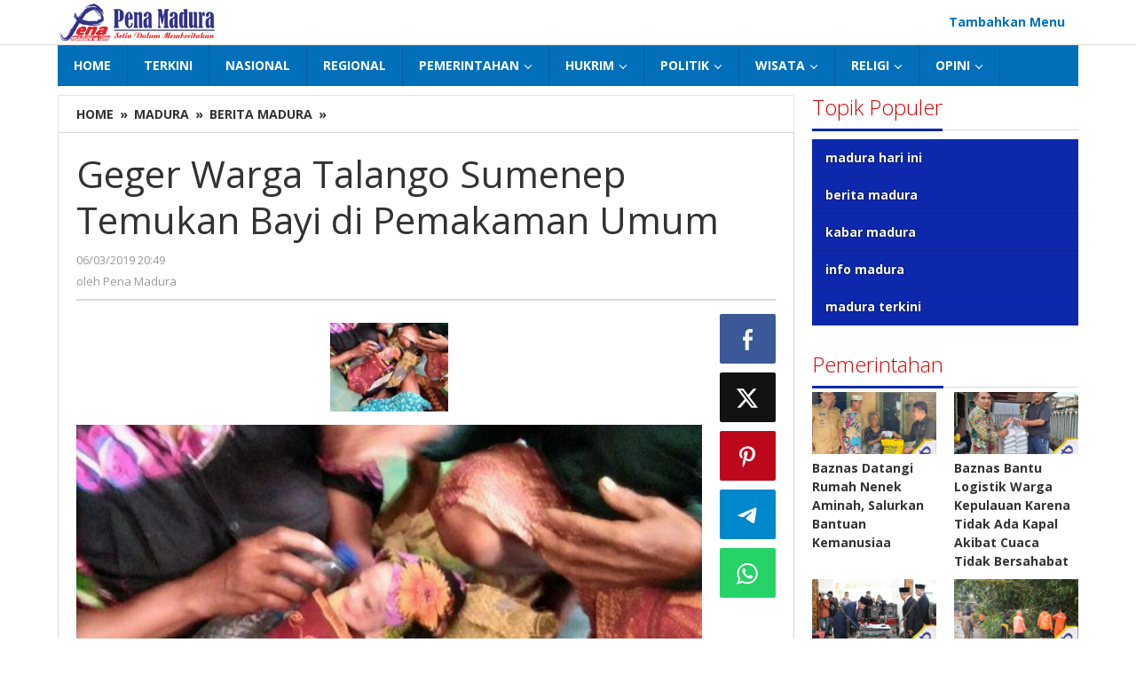

--- FILE ---
content_type: text/html; charset=UTF-8
request_url: https://penamadura.com/geger-warga-talango-sumenep-temukan-bayi-di-pemakaman-umum/
body_size: 16761
content:
<!DOCTYPE html>
<html lang="id">
<head itemscope="itemscope" itemtype="https://schema.org/WebSite">
<meta charset="UTF-8">
<meta name="viewport" content="width=device-width, initial-scale=1">
<meta name="theme-color" content="#ffffff" />
	<link rel="profile" href="http://gmpg.org/xfn/11">

<meta name='robots' content='index, follow, max-image-preview:large, max-snippet:-1, max-video-preview:-1' />

	<!-- This site is optimized with the Yoast SEO plugin v26.7 - https://yoast.com/wordpress/plugins/seo/ -->
	<title>Geger Warga Talango Sumenep Temukan Bayi di Pemakaman Umum | Pena Madura</title>
	<link rel="canonical" href="https://penamadura.com/geger-warga-talango-sumenep-temukan-bayi-di-pemakaman-umum/" />
	<meta property="og:locale" content="id_ID" />
	<meta property="og:type" content="article" />
	<meta property="og:title" content="Geger Warga Talango Sumenep Temukan Bayi di Pemakaman Umum | Pena Madura" />
	<meta property="og:description" content="Penamadura.com, Sumenep 06 Maret 2019 &#8211; Penemuan Seorang Bayi Gegerkan Warga Kecamatan Talango Pulau Poteran Kabupaten Sumenep. Bayi tak berdosa tersebut ditemukan di areal pemakaman umum. Bayi tersebut pertamakali ditemukan" />
	<meta property="og:url" content="https://penamadura.com/geger-warga-talango-sumenep-temukan-bayi-di-pemakaman-umum/" />
	<meta property="og:site_name" content="Pena Madura" />
	<meta property="article:published_time" content="2019-03-06T13:49:34+00:00" />
	<meta property="article:modified_time" content="2019-03-06T23:21:36+00:00" />
	<meta property="og:image" content="https://penamadura.com/wp-content/uploads/2019/03/PicsArt_03-06-08.55.03.jpg" />
	<meta property="og:image:width" content="1080" />
	<meta property="og:image:height" content="720" />
	<meta property="og:image:type" content="image/jpeg" />
	<meta name="author" content="Pena Madura" />
	<meta name="twitter:card" content="summary_large_image" />
	<meta name="twitter:label1" content="Ditulis oleh" />
	<meta name="twitter:data1" content="Pena Madura" />
	<meta name="twitter:label2" content="Estimasi waktu membaca" />
	<meta name="twitter:data2" content="1 menit" />
	<script type="application/ld+json" class="yoast-schema-graph">{"@context":"https://schema.org","@graph":[{"@type":"Article","@id":"https://penamadura.com/geger-warga-talango-sumenep-temukan-bayi-di-pemakaman-umum/#article","isPartOf":{"@id":"https://penamadura.com/geger-warga-talango-sumenep-temukan-bayi-di-pemakaman-umum/"},"author":{"name":"Pena Madura","@id":"https://penamadura.com/#/schema/person/bda3d3f2c2526313b6c3d274b9481e30"},"headline":"Geger Warga Talango Sumenep Temukan Bayi di Pemakaman Umum","datePublished":"2019-03-06T13:49:34+00:00","dateModified":"2019-03-06T23:21:36+00:00","mainEntityOfPage":{"@id":"https://penamadura.com/geger-warga-talango-sumenep-temukan-bayi-di-pemakaman-umum/"},"wordCount":137,"commentCount":0,"image":{"@id":"https://penamadura.com/geger-warga-talango-sumenep-temukan-bayi-di-pemakaman-umum/#primaryimage"},"thumbnailUrl":"https://penamadura.com/wp-content/uploads/2019/03/PicsArt_03-06-08.55.03.jpg","keywords":["Bayi dibuang","bayi malang","penemuan bayi","polisi bayi dibuang","tega buang bayi"],"articleSection":["Berita","BERITA MADURA","BERITA SUMENEP","HALO TNI/POLRI","HUKRIM","HUKUM","KRIMINAL","MADURA","MADURA HARI INI","NEWS MADURA","NEWS SUMENEP","Pena Madura","PERISTIWA","POLRI","SUMENEP","SUMENEP HARI INI","TERKINI","TNI"],"inLanguage":"id","potentialAction":[{"@type":"CommentAction","name":"Comment","target":["https://penamadura.com/geger-warga-talango-sumenep-temukan-bayi-di-pemakaman-umum/#respond"]}]},{"@type":"WebPage","@id":"https://penamadura.com/geger-warga-talango-sumenep-temukan-bayi-di-pemakaman-umum/","url":"https://penamadura.com/geger-warga-talango-sumenep-temukan-bayi-di-pemakaman-umum/","name":"Geger Warga Talango Sumenep Temukan Bayi di Pemakaman Umum | Pena Madura","isPartOf":{"@id":"https://penamadura.com/#website"},"primaryImageOfPage":{"@id":"https://penamadura.com/geger-warga-talango-sumenep-temukan-bayi-di-pemakaman-umum/#primaryimage"},"image":{"@id":"https://penamadura.com/geger-warga-talango-sumenep-temukan-bayi-di-pemakaman-umum/#primaryimage"},"thumbnailUrl":"https://penamadura.com/wp-content/uploads/2019/03/PicsArt_03-06-08.55.03.jpg","datePublished":"2019-03-06T13:49:34+00:00","dateModified":"2019-03-06T23:21:36+00:00","author":{"@id":"https://penamadura.com/#/schema/person/bda3d3f2c2526313b6c3d274b9481e30"},"breadcrumb":{"@id":"https://penamadura.com/geger-warga-talango-sumenep-temukan-bayi-di-pemakaman-umum/#breadcrumb"},"inLanguage":"id","potentialAction":[{"@type":"ReadAction","target":["https://penamadura.com/geger-warga-talango-sumenep-temukan-bayi-di-pemakaman-umum/"]}]},{"@type":"ImageObject","inLanguage":"id","@id":"https://penamadura.com/geger-warga-talango-sumenep-temukan-bayi-di-pemakaman-umum/#primaryimage","url":"https://penamadura.com/wp-content/uploads/2019/03/PicsArt_03-06-08.55.03.jpg","contentUrl":"https://penamadura.com/wp-content/uploads/2019/03/PicsArt_03-06-08.55.03.jpg","width":1080,"height":720},{"@type":"BreadcrumbList","@id":"https://penamadura.com/geger-warga-talango-sumenep-temukan-bayi-di-pemakaman-umum/#breadcrumb","itemListElement":[{"@type":"ListItem","position":1,"name":"Home","item":"https://penamadura.com/"},{"@type":"ListItem","position":2,"name":"Geger Warga Talango Sumenep Temukan Bayi di Pemakaman Umum"}]},{"@type":"WebSite","@id":"https://penamadura.com/#website","url":"https://penamadura.com/","name":"Pena Madura","description":"Menyajikan berita terkini di Madura","potentialAction":[{"@type":"SearchAction","target":{"@type":"EntryPoint","urlTemplate":"https://penamadura.com/?s={search_term_string}"},"query-input":{"@type":"PropertyValueSpecification","valueRequired":true,"valueName":"search_term_string"}}],"inLanguage":"id"},{"@type":"Person","@id":"https://penamadura.com/#/schema/person/bda3d3f2c2526313b6c3d274b9481e30","name":"Pena Madura","image":{"@type":"ImageObject","inLanguage":"id","@id":"https://penamadura.com/#/schema/person/image/","url":"https://secure.gravatar.com/avatar/96c7dd10c26d2acfece9f031d8b018a79960f9d62bae3e2d303eeb4db37fcb33?s=96&d=mm&r=g","contentUrl":"https://secure.gravatar.com/avatar/96c7dd10c26d2acfece9f031d8b018a79960f9d62bae3e2d303eeb4db37fcb33?s=96&d=mm&r=g","caption":"Pena Madura"},"url":"https://penamadura.com/author/pena-madura/"}]}</script>
	<!-- / Yoast SEO plugin. -->


<link rel='dns-prefetch' href='//fonts.googleapis.com' />
<link rel="alternate" type="application/rss+xml" title="Pena Madura &raquo; Feed" href="https://penamadura.com/feed/" />
<link rel="alternate" type="application/rss+xml" title="Pena Madura &raquo; Umpan Komentar" href="https://penamadura.com/comments/feed/" />
<link rel="alternate" type="application/rss+xml" title="Pena Madura &raquo; Geger Warga Talango Sumenep Temukan Bayi di Pemakaman Umum Umpan Komentar" href="https://penamadura.com/geger-warga-talango-sumenep-temukan-bayi-di-pemakaman-umum/feed/" />
<link rel="alternate" title="oEmbed (JSON)" type="application/json+oembed" href="https://penamadura.com/wp-json/oembed/1.0/embed?url=https%3A%2F%2Fpenamadura.com%2Fgeger-warga-talango-sumenep-temukan-bayi-di-pemakaman-umum%2F" />
<link rel="alternate" title="oEmbed (XML)" type="text/xml+oembed" href="https://penamadura.com/wp-json/oembed/1.0/embed?url=https%3A%2F%2Fpenamadura.com%2Fgeger-warga-talango-sumenep-temukan-bayi-di-pemakaman-umum%2F&#038;format=xml" />
<style id='wp-img-auto-sizes-contain-inline-css' type='text/css'>
img:is([sizes=auto i],[sizes^="auto," i]){contain-intrinsic-size:3000px 1500px}
/*# sourceURL=wp-img-auto-sizes-contain-inline-css */
</style>
<style id='wp-emoji-styles-inline-css' type='text/css'>

	img.wp-smiley, img.emoji {
		display: inline !important;
		border: none !important;
		box-shadow: none !important;
		height: 1em !important;
		width: 1em !important;
		margin: 0 0.07em !important;
		vertical-align: -0.1em !important;
		background: none !important;
		padding: 0 !important;
	}
/*# sourceURL=wp-emoji-styles-inline-css */
</style>
<link rel='stylesheet' id='majalahpro-core-css' href='https://penamadura.com/wp-content/plugins/majalahpro-core/css/majalahpro-core.css?ver=1.2.9' type='text/css' media='all' />
<link rel='stylesheet' id='majalahpro-fonts-css' href='https://fonts.googleapis.com/css?family=Open+Sans%3Aregular%2Citalic%2C700%2C300%26subset%3Dlatin%2C&#038;ver=1.3.1' type='text/css' media='all' />
<link rel='stylesheet' id='majalahpro-style-css' href='https://penamadura.com/wp-content/themes/majalahpro/style.css?ver=1.3.1' type='text/css' media='all' />
<style id='majalahpro-style-inline-css' type='text/css'>
body{color:#323233;font-family:"Open Sans",arial,sans-serif;}kbd,a.button,button,.button,button.button,input[type="button"],input[type="reset"],input[type="submit"],#infinite-handle span,ol.comment-list li div.reply .comment-reply-link,#cancel-comment-reply-link,.tagcloud a,.tagcloud ul,ul.page-numbers li span.page-numbers,.prevnextpost-links a .prevnextpost,.page-links .page-link-number,.sidr,#navigationamp,.firstpage-title,.gmr-ajax-tab > li > a.js-tabs__title-active,.gmr-ajax-tab > li > a.js-tabs__title-active:focus,.gmr-ajax-tab > li > a.js-tabs__title-active:hover,#secondary-slider .splide__slide.is-active{background-color:#0c29ad;}#primary-menu .sub-menu-search,#primary-menu .sub-menu,#primary-menu .children,.gmr-ajax-loader{border-bottom-color:#0c29ad;}blockquote,a.button,button,.button,button.button,input[type="button"],input[type="reset"],input[type="submit"],.gmr-theme div.sharedaddy h3.sd-title:before,.bypostauthor > .comment-body,ol.comment-list li .comment-meta:after,.widget-title span{border-color:#0c29ad;}.gmr-meta-topic a,h3.widget-title,h3.related-title,.gmr-owl-carousel .gmr-slide-topic a,.gmr-module-slide-topic a{color:#dd0000;}#secondary-slider{border-top-color:#dd0000;}.gmr-owl-carousel .gmr-slide-topic a,.gmr-firstbox-content{border-color:#dd0000;}a{color:#333333;}.gmr-secondmenu #primary-menu > li.page_item_has_children > a:after,.gmr-secondmenu #primary-menu > li.menu-item-has-children > a:after,.gmr-secondmenu #primary-menu .sub-menu-search > li.page_item_has_children > a:after,.gmr-secondmenu #primary-menu .sub-menu-search > li.menu-item-has-children > a:after,.gmr-secondmenu #primary-menu .sub-menu > li.page_item_has_children > a:after,.gmr-secondmenu #primary-menu .sub-menu > li.menu-item-has-children > a:after,.gmr-secondmenu #primary-menu .children > li.page_item_has_children > a:after,.gmr-secondmenu #primary-menu .children > li.menu-item-has-children > a:after{border-color:#333333;}a:hover,a:focus,a:active{color:#0b22ba;}.gmr-topnavmenu #primary-menu > li.page_item_has_children:hover > a:after,.gmr-topnavmenu #primary-menu > li.menu-item-has-children:hover > a:after{border-color:#0b22ba;}.site-title a{color:#0b63a1;}.site-description{color:#999999;}.gmr-logo{margin-top:2px;}.gmr-menuwrap,.gmr-sticky .top-header.sticky-menu,.gmr-mainmenu #primary-menu .sub-menu,.gmr-mainmenu #primary-menu .children{background-color:#016fba;}#gmr-responsive-menu,.gmr-mainmenu #primary-menu > li > a{color:#ffffff;}.gmr-mainmenu #primary-menu > li.menu-border > a span,.gmr-mainmenu #primary-menu > li.page_item_has_children > a:after,.gmr-mainmenu #primary-menu > li.menu-item-has-children > a:after,.gmr-mainmenu #primary-menu .sub-menu-search > li.page_item_has_children > a:after,.gmr-mainmenu #primary-menu .sub-menu-search > li.menu-item-has-children > a:after,.gmr-mainmenu #primary-menu .sub-menu > li.page_item_has_children > a:after,.gmr-mainmenu #primary-menu .sub-menu > li.menu-item-has-children > a:after,.gmr-mainmenu #primary-menu .children > li.page_item_has_children > a:after,.gmr-mainmenu #primary-menu .children > li.menu-item-has-children > a:after{border-color:#ffffff;}#gmr-responsive-menu:hover,.gmr-mainmenu #primary-menu > li:hover > a,.gmr-mainmenu #primary-menu .current-menu-item > a,.gmr-mainmenu #primary-menu .current-menu-ancestor > a,.gmr-mainmenu #primary-menu .current_page_item > a,.gmr-mainmenu #primary-menu .current_page_ancestor > a,.gmr-mainmenu .search-trigger .gmr-icon:hover{color:#ffffff;}.gmr-mainmenu #primary-menu > li.menu-border:hover > a span,.gmr-mainmenu #primary-menu > li.menu-border.current-menu-item > a span,.gmr-mainmenu #primary-menu > li.menu-border.current-menu-ancestor > a span,.gmr-mainmenu #primary-menu > li.menu-border.current_page_item > a span,.gmr-mainmenu #primary-menu > li.menu-border.current_page_ancestor > a span,.gmr-mainmenu #primary-menu > li.page_item_has_children:hover > a:after,.gmr-mainmenu #primary-menu > li.menu-item-has-children:hover > a:after{border-color:#ffffff;}.gmr-mainmenu #primary-menu > li:hover > a,.gmr-mainmenu #primary-menu .current-menu-item > a,.gmr-mainmenu #primary-menu .current-menu-ancestor > a,.gmr-mainmenu #primary-menu .current_page_item > a,.gmr-mainmenu #primary-menu .current_page_ancestor > a{background-color:#0b63a1;}.gmr-topnavwrap{background-color:#ffffff;}#gmr-topnavresponsive-menu svg,.gmr-topnavmenu #primary-menu > li > a,.gmr-social-icon ul > li > a,.search-trigger .gmr-icon{color:#016fba;}.gmr-topnavmenu #primary-menu > li.menu-border > a span,.gmr-topnavmenu #primary-menu > li.page_item_has_children > a:after,.gmr-topnavmenu #primary-menu > li.menu-item-has-children > a:after,.gmr-topnavmenu #primary-menu .sub-menu-search > li.page_item_has_children > a:after,.gmr-topnavmenu #primary-menu .sub-menu-search > li.menu-item-has-children > a:after,.gmr-topnavmenu #primary-menu .sub-menu > li.page_item_has_children > a:after,.gmr-topnavmenu #primary-menu .sub-menu > li.menu-item-has-children > a:after,.gmr-topnavmenu #primary-menu .children > li.page_item_has_children > a:after,.gmr-topnavmenu #primary-menu .children > li.menu-item-has-children > a:after{border-color:#016fba;}#gmr-topnavresponsive-menu:hover,.gmr-topnavmenu #primary-menu > li:hover > a,.gmr-topnavmenu #primary-menu .current-menu-item > a,.gmr-topnavmenu #primary-menu .current-menu-ancestor > a,.gmr-topnavmenu #primary-menu .current_page_item > a,.gmr-topnavmenu #primary-menu .current_page_ancestor > a,.gmr-social-icon ul > li > a:hover{color:#0b63a1;}.gmr-topnavmenu #primary-menu > li.menu-border:hover > a span,.gmr-topnavmenu #primary-menu > li.menu-border.current-menu-item > a span,.gmr-topnavmenu #primary-menu > li.menu-border.current-menu-ancestor > a span,.gmr-topnavmenu #primary-menu > li.menu-border.current_page_item > a span,.gmr-topnavmenu #primary-menu > li.menu-border.current_page_ancestor > a span,.gmr-topnavmenu #primary-menu > li.page_item_has_children:hover > a:after,.gmr-topnavmenu #primary-menu > li.menu-item-has-children:hover > a:after{border-color:#0b63a1;}.page-title,.breadcrumbs,.gmr-authorbox,.module-slide-tabs,.related-title{background-color:#ffffff;}.site-main,.gmr-infinite-selector.gmr-related-infinite #gmr-main-load .item-infinite .item-box,.majalahpro-core-related-post .gmr-newinfinite{background-color:#ffffff;}h1,h2,h3,h4,h5,h6,.h1,.h2,.h3,.h4,.h5,.h6,.site-title,#gmr-responsive-menu,.gmr-mainmenu #primary-menu > li > a{font-family:"Open Sans",arial,sans-serif;}body,.gmr-gallery-related ul li,.gmr-module-posts ul li{font-weight:600;font-size:14px;}.entry-content-single{font-size:17px;}h1{font-size:30px;}h2{font-size:26px;}h3{font-size:24px;}h4{font-size:22px;}h5{font-size:20px;}h6{font-size:18px;}.widget-footer{background-color:#1a29b2;}.site-footer{color:#474747;}.site-footer a{color:#999;}.site-footer a:hover{color:#999;}
/*# sourceURL=majalahpro-style-inline-css */
</style>
<link rel="https://api.w.org/" href="https://penamadura.com/wp-json/" /><link rel="alternate" title="JSON" type="application/json" href="https://penamadura.com/wp-json/wp/v2/posts/3367" /><link rel="EditURI" type="application/rsd+xml" title="RSD" href="https://penamadura.com/xmlrpc.php?rsd" />
<meta name="generator" content="WordPress 6.9" />
<link rel='shortlink' href='https://penamadura.com/?p=3367' />
<link rel="pingback" href="https://penamadura.com/xmlrpc.php"><style type="text/css" id="custom-background-css">
body.custom-background { background-color: #ffffff; }
</style>
			<style type="text/css" id="wp-custom-css">
			.item-article .cat-links {display:none !important;}		</style>
		<style id='global-styles-inline-css' type='text/css'>
:root{--wp--preset--aspect-ratio--square: 1;--wp--preset--aspect-ratio--4-3: 4/3;--wp--preset--aspect-ratio--3-4: 3/4;--wp--preset--aspect-ratio--3-2: 3/2;--wp--preset--aspect-ratio--2-3: 2/3;--wp--preset--aspect-ratio--16-9: 16/9;--wp--preset--aspect-ratio--9-16: 9/16;--wp--preset--color--black: #000000;--wp--preset--color--cyan-bluish-gray: #abb8c3;--wp--preset--color--white: #ffffff;--wp--preset--color--pale-pink: #f78da7;--wp--preset--color--vivid-red: #cf2e2e;--wp--preset--color--luminous-vivid-orange: #ff6900;--wp--preset--color--luminous-vivid-amber: #fcb900;--wp--preset--color--light-green-cyan: #7bdcb5;--wp--preset--color--vivid-green-cyan: #00d084;--wp--preset--color--pale-cyan-blue: #8ed1fc;--wp--preset--color--vivid-cyan-blue: #0693e3;--wp--preset--color--vivid-purple: #9b51e0;--wp--preset--gradient--vivid-cyan-blue-to-vivid-purple: linear-gradient(135deg,rgb(6,147,227) 0%,rgb(155,81,224) 100%);--wp--preset--gradient--light-green-cyan-to-vivid-green-cyan: linear-gradient(135deg,rgb(122,220,180) 0%,rgb(0,208,130) 100%);--wp--preset--gradient--luminous-vivid-amber-to-luminous-vivid-orange: linear-gradient(135deg,rgb(252,185,0) 0%,rgb(255,105,0) 100%);--wp--preset--gradient--luminous-vivid-orange-to-vivid-red: linear-gradient(135deg,rgb(255,105,0) 0%,rgb(207,46,46) 100%);--wp--preset--gradient--very-light-gray-to-cyan-bluish-gray: linear-gradient(135deg,rgb(238,238,238) 0%,rgb(169,184,195) 100%);--wp--preset--gradient--cool-to-warm-spectrum: linear-gradient(135deg,rgb(74,234,220) 0%,rgb(151,120,209) 20%,rgb(207,42,186) 40%,rgb(238,44,130) 60%,rgb(251,105,98) 80%,rgb(254,248,76) 100%);--wp--preset--gradient--blush-light-purple: linear-gradient(135deg,rgb(255,206,236) 0%,rgb(152,150,240) 100%);--wp--preset--gradient--blush-bordeaux: linear-gradient(135deg,rgb(254,205,165) 0%,rgb(254,45,45) 50%,rgb(107,0,62) 100%);--wp--preset--gradient--luminous-dusk: linear-gradient(135deg,rgb(255,203,112) 0%,rgb(199,81,192) 50%,rgb(65,88,208) 100%);--wp--preset--gradient--pale-ocean: linear-gradient(135deg,rgb(255,245,203) 0%,rgb(182,227,212) 50%,rgb(51,167,181) 100%);--wp--preset--gradient--electric-grass: linear-gradient(135deg,rgb(202,248,128) 0%,rgb(113,206,126) 100%);--wp--preset--gradient--midnight: linear-gradient(135deg,rgb(2,3,129) 0%,rgb(40,116,252) 100%);--wp--preset--font-size--small: 13px;--wp--preset--font-size--medium: 20px;--wp--preset--font-size--large: 36px;--wp--preset--font-size--x-large: 42px;--wp--preset--spacing--20: 0.44rem;--wp--preset--spacing--30: 0.67rem;--wp--preset--spacing--40: 1rem;--wp--preset--spacing--50: 1.5rem;--wp--preset--spacing--60: 2.25rem;--wp--preset--spacing--70: 3.38rem;--wp--preset--spacing--80: 5.06rem;--wp--preset--shadow--natural: 6px 6px 9px rgba(0, 0, 0, 0.2);--wp--preset--shadow--deep: 12px 12px 50px rgba(0, 0, 0, 0.4);--wp--preset--shadow--sharp: 6px 6px 0px rgba(0, 0, 0, 0.2);--wp--preset--shadow--outlined: 6px 6px 0px -3px rgb(255, 255, 255), 6px 6px rgb(0, 0, 0);--wp--preset--shadow--crisp: 6px 6px 0px rgb(0, 0, 0);}:where(.is-layout-flex){gap: 0.5em;}:where(.is-layout-grid){gap: 0.5em;}body .is-layout-flex{display: flex;}.is-layout-flex{flex-wrap: wrap;align-items: center;}.is-layout-flex > :is(*, div){margin: 0;}body .is-layout-grid{display: grid;}.is-layout-grid > :is(*, div){margin: 0;}:where(.wp-block-columns.is-layout-flex){gap: 2em;}:where(.wp-block-columns.is-layout-grid){gap: 2em;}:where(.wp-block-post-template.is-layout-flex){gap: 1.25em;}:where(.wp-block-post-template.is-layout-grid){gap: 1.25em;}.has-black-color{color: var(--wp--preset--color--black) !important;}.has-cyan-bluish-gray-color{color: var(--wp--preset--color--cyan-bluish-gray) !important;}.has-white-color{color: var(--wp--preset--color--white) !important;}.has-pale-pink-color{color: var(--wp--preset--color--pale-pink) !important;}.has-vivid-red-color{color: var(--wp--preset--color--vivid-red) !important;}.has-luminous-vivid-orange-color{color: var(--wp--preset--color--luminous-vivid-orange) !important;}.has-luminous-vivid-amber-color{color: var(--wp--preset--color--luminous-vivid-amber) !important;}.has-light-green-cyan-color{color: var(--wp--preset--color--light-green-cyan) !important;}.has-vivid-green-cyan-color{color: var(--wp--preset--color--vivid-green-cyan) !important;}.has-pale-cyan-blue-color{color: var(--wp--preset--color--pale-cyan-blue) !important;}.has-vivid-cyan-blue-color{color: var(--wp--preset--color--vivid-cyan-blue) !important;}.has-vivid-purple-color{color: var(--wp--preset--color--vivid-purple) !important;}.has-black-background-color{background-color: var(--wp--preset--color--black) !important;}.has-cyan-bluish-gray-background-color{background-color: var(--wp--preset--color--cyan-bluish-gray) !important;}.has-white-background-color{background-color: var(--wp--preset--color--white) !important;}.has-pale-pink-background-color{background-color: var(--wp--preset--color--pale-pink) !important;}.has-vivid-red-background-color{background-color: var(--wp--preset--color--vivid-red) !important;}.has-luminous-vivid-orange-background-color{background-color: var(--wp--preset--color--luminous-vivid-orange) !important;}.has-luminous-vivid-amber-background-color{background-color: var(--wp--preset--color--luminous-vivid-amber) !important;}.has-light-green-cyan-background-color{background-color: var(--wp--preset--color--light-green-cyan) !important;}.has-vivid-green-cyan-background-color{background-color: var(--wp--preset--color--vivid-green-cyan) !important;}.has-pale-cyan-blue-background-color{background-color: var(--wp--preset--color--pale-cyan-blue) !important;}.has-vivid-cyan-blue-background-color{background-color: var(--wp--preset--color--vivid-cyan-blue) !important;}.has-vivid-purple-background-color{background-color: var(--wp--preset--color--vivid-purple) !important;}.has-black-border-color{border-color: var(--wp--preset--color--black) !important;}.has-cyan-bluish-gray-border-color{border-color: var(--wp--preset--color--cyan-bluish-gray) !important;}.has-white-border-color{border-color: var(--wp--preset--color--white) !important;}.has-pale-pink-border-color{border-color: var(--wp--preset--color--pale-pink) !important;}.has-vivid-red-border-color{border-color: var(--wp--preset--color--vivid-red) !important;}.has-luminous-vivid-orange-border-color{border-color: var(--wp--preset--color--luminous-vivid-orange) !important;}.has-luminous-vivid-amber-border-color{border-color: var(--wp--preset--color--luminous-vivid-amber) !important;}.has-light-green-cyan-border-color{border-color: var(--wp--preset--color--light-green-cyan) !important;}.has-vivid-green-cyan-border-color{border-color: var(--wp--preset--color--vivid-green-cyan) !important;}.has-pale-cyan-blue-border-color{border-color: var(--wp--preset--color--pale-cyan-blue) !important;}.has-vivid-cyan-blue-border-color{border-color: var(--wp--preset--color--vivid-cyan-blue) !important;}.has-vivid-purple-border-color{border-color: var(--wp--preset--color--vivid-purple) !important;}.has-vivid-cyan-blue-to-vivid-purple-gradient-background{background: var(--wp--preset--gradient--vivid-cyan-blue-to-vivid-purple) !important;}.has-light-green-cyan-to-vivid-green-cyan-gradient-background{background: var(--wp--preset--gradient--light-green-cyan-to-vivid-green-cyan) !important;}.has-luminous-vivid-amber-to-luminous-vivid-orange-gradient-background{background: var(--wp--preset--gradient--luminous-vivid-amber-to-luminous-vivid-orange) !important;}.has-luminous-vivid-orange-to-vivid-red-gradient-background{background: var(--wp--preset--gradient--luminous-vivid-orange-to-vivid-red) !important;}.has-very-light-gray-to-cyan-bluish-gray-gradient-background{background: var(--wp--preset--gradient--very-light-gray-to-cyan-bluish-gray) !important;}.has-cool-to-warm-spectrum-gradient-background{background: var(--wp--preset--gradient--cool-to-warm-spectrum) !important;}.has-blush-light-purple-gradient-background{background: var(--wp--preset--gradient--blush-light-purple) !important;}.has-blush-bordeaux-gradient-background{background: var(--wp--preset--gradient--blush-bordeaux) !important;}.has-luminous-dusk-gradient-background{background: var(--wp--preset--gradient--luminous-dusk) !important;}.has-pale-ocean-gradient-background{background: var(--wp--preset--gradient--pale-ocean) !important;}.has-electric-grass-gradient-background{background: var(--wp--preset--gradient--electric-grass) !important;}.has-midnight-gradient-background{background: var(--wp--preset--gradient--midnight) !important;}.has-small-font-size{font-size: var(--wp--preset--font-size--small) !important;}.has-medium-font-size{font-size: var(--wp--preset--font-size--medium) !important;}.has-large-font-size{font-size: var(--wp--preset--font-size--large) !important;}.has-x-large-font-size{font-size: var(--wp--preset--font-size--x-large) !important;}
/*# sourceURL=global-styles-inline-css */
</style>
</head>

<body class="wp-singular post-template-default single single-post postid-3367 single-format-standard custom-background wp-theme-majalahpro gmr-theme idtheme kentooz gmr-sticky" itemscope="itemscope" itemtype="https://schema.org/WebPage">
<a class="skip-link screen-reader-text" href="#main">Lewati ke konten</a>

<div class="top-header-second">
	<div class="gmr-topnavwrap clearfix">
		<div class="container">
			<div class="gmr-list-table">
				<div class="gmr-table-row">
					<div class="gmr-table-cell gmr-table-logo">
						<div class="gmr-mobilelogo">
							<div class="gmr-logo"><a href="https://penamadura.com/" class="custom-logo-link" itemprop="url" title="Pena Madura"><img src="https://penamadura.com/wp-content/uploads/2023/08/Logo-Penamadura-removebg-preview-e1706437552551.png" alt="Pena Madura" title="Pena Madura" /></a></div>						</div>
					</div>
					<div class="gmr-table-cell gmr-table-menu">
													<a id="gmr-topnavresponsive-menu" href="#menus" title="Menus" rel="nofollow"><svg xmlns="http://www.w3.org/2000/svg" xmlns:xlink="http://www.w3.org/1999/xlink" aria-hidden="true" role="img" style="vertical-align: -0.125em;" width="1em" height="1em" preserveAspectRatio="xMidYMid meet" viewBox="0 0 24 24"><path d="M3 18h18v-2H3v2zm0-5h18v-2H3v2zm0-7v2h18V6H3z" fill="currentColor"/></svg></a>
							<div class="close-topnavmenu-wrap"><a id="close-topnavmenu-button" rel="nofollow" href="#"><svg xmlns="http://www.w3.org/2000/svg" xmlns:xlink="http://www.w3.org/1999/xlink" aria-hidden="true" role="img" width="1em" height="1em" preserveAspectRatio="xMidYMid meet" viewBox="0 0 24 24"><g fill="currentColor"><path d="M12 2a10 10 0 1 0 10 10A10 10 0 0 0 12 2zm0 18a8 8 0 1 1 8-8a8 8 0 0 1-8 8z"/><path d="M14.71 9.29a1 1 0 0 0-1.42 0L12 10.59l-1.29-1.3a1 1 0 0 0-1.42 1.42l1.3 1.29l-1.3 1.29a1 1 0 0 0 0 1.42a1 1 0 0 0 1.42 0l1.29-1.3l1.29 1.3a1 1 0 0 0 1.42 0a1 1 0 0 0 0-1.42L13.41 12l1.3-1.29a1 1 0 0 0 0-1.42z"/></g></svg></a></div>
							<nav id="site-navigation" class="gmr-topnavmenu pull-right" role="navigation" itemscope="itemscope" itemtype="https://schema.org/SiteNavigationElement">
								<ul id="primary-menu"><li><a href="https://penamadura.com/wp-admin/nav-menus.php" style="border: none !important;">Tambahkan Menu</a></li></ul>							</nav><!-- #site-navigation -->
											</div>
				</div>
			</div>
					</div>
	</div>
</div>


	<header id="masthead" class="site-header" role="banner" itemscope="itemscope" itemtype="https://schema.org/WPHeader">
		<div class="top-header">
			<div class="container">
				<div class="gmr-menuwrap clearfix">
					<nav id="site-navigation" class="gmr-mainmenu" role="navigation" itemscope="itemscope" itemtype="https://schema.org/SiteNavigationElement">
						<ul id="primary-menu" class="menu"><li id="menu-item-5" class="menu-item menu-item-type-custom menu-item-object-custom menu-item-home menu-item-5"><a href="http://penamadura.com/" itemprop="url"><span itemprop="name">HOME</span></a></li>
<li id="menu-item-25" class="menu-item menu-item-type-taxonomy menu-item-object-category current-post-ancestor current-menu-parent current-post-parent menu-item-25"><a href="https://penamadura.com/terkini/" itemprop="url"><span itemprop="name">TERKINI</span></a></li>
<li id="menu-item-12661" class="menu-item menu-item-type-taxonomy menu-item-object-category menu-item-12661"><a href="https://penamadura.com/nasional/" itemprop="url"><span itemprop="name">NASIONAL</span></a></li>
<li id="menu-item-12660" class="menu-item menu-item-type-taxonomy menu-item-object-category menu-item-12660"><a href="https://penamadura.com/regional/" itemprop="url"><span itemprop="name">REGIONAL</span></a></li>
<li id="menu-item-16" class="menu-item menu-item-type-taxonomy menu-item-object-category menu-item-has-children menu-item-16"><a href="https://penamadura.com/pemerintahan/" itemprop="url"><span itemprop="name">PEMERINTAHAN</span></a>
<ul class="sub-menu">
	<li id="menu-item-48" class="menu-item menu-item-type-taxonomy menu-item-object-category menu-item-has-children menu-item-48"><a href="https://penamadura.com/life-style/" itemprop="url"><span itemprop="name">LIFE STYLE</span></a>
	<ul class="sub-menu">
		<li id="menu-item-51" class="menu-item menu-item-type-taxonomy menu-item-object-category menu-item-51"><a href="https://penamadura.com/life-style/pendidikan/" itemprop="url"><span itemprop="name">PENDIDIKAN</span></a></li>
		<li id="menu-item-49" class="menu-item menu-item-type-taxonomy menu-item-object-category menu-item-49"><a href="https://penamadura.com/life-style/kesehatan/" itemprop="url"><span itemprop="name">KESEHATAN</span></a></li>
		<li id="menu-item-50" class="menu-item menu-item-type-taxonomy menu-item-object-category menu-item-50"><a href="https://penamadura.com/life-style/olahraga/" itemprop="url"><span itemprop="name">OLAHRAGA</span></a></li>
	</ul>
</li>
</ul>
</li>
<li id="menu-item-9" class="menu-item menu-item-type-taxonomy menu-item-object-category current-post-ancestor current-menu-parent current-post-parent menu-item-has-children menu-item-9"><a href="https://penamadura.com/hukrim/" itemprop="url"><span itemprop="name">HUKRIM</span></a>
<ul class="sub-menu">
	<li id="menu-item-8" class="menu-item menu-item-type-taxonomy menu-item-object-category current-post-ancestor current-menu-parent current-post-parent menu-item-has-children menu-item-8"><a href="https://penamadura.com/halo-tni-polri/" itemprop="url"><span itemprop="name">HALO TNI/POLRI</span></a>
	<ul class="sub-menu">
		<li id="menu-item-34" class="menu-item menu-item-type-taxonomy menu-item-object-category current-post-ancestor current-menu-parent current-post-parent menu-item-34"><a href="https://penamadura.com/halo-tni-polri/polri/" itemprop="url"><span itemprop="name">POLRI</span></a></li>
		<li id="menu-item-13" class="menu-item menu-item-type-taxonomy menu-item-object-category menu-item-13"><a href="https://penamadura.com/hukrim/laka-lantas/" itemprop="url"><span itemprop="name">LAKA LANTAS</span></a></li>
		<li id="menu-item-35" class="menu-item menu-item-type-taxonomy menu-item-object-category current-post-ancestor current-menu-parent current-post-parent menu-item-35"><a href="https://penamadura.com/halo-tni-polri/tni/" itemprop="url"><span itemprop="name">TNI</span></a></li>
	</ul>
</li>
	<li id="menu-item-10" class="menu-item menu-item-type-taxonomy menu-item-object-category current-post-ancestor current-menu-parent current-post-parent menu-item-10"><a href="https://penamadura.com/hukrim/hukum/" itemprop="url"><span itemprop="name">HUKUM</span></a></li>
	<li id="menu-item-12" class="menu-item menu-item-type-taxonomy menu-item-object-category current-post-ancestor current-menu-parent current-post-parent menu-item-12"><a href="https://penamadura.com/hukrim/kriminal/" itemprop="url"><span itemprop="name">KRIMINAL</span></a></li>
	<li id="menu-item-11" class="menu-item menu-item-type-taxonomy menu-item-object-category menu-item-11"><a href="https://penamadura.com/hukrim/korupsi/" itemprop="url"><span itemprop="name">KORUPSI</span></a></li>
	<li id="menu-item-38" class="menu-item menu-item-type-taxonomy menu-item-object-category menu-item-38"><a href="https://penamadura.com/hukrim/satpol-pp/" itemprop="url"><span itemprop="name">SATPOL PP</span></a></li>
</ul>
</li>
<li id="menu-item-22" class="menu-item menu-item-type-taxonomy menu-item-object-category menu-item-has-children menu-item-22"><a href="https://penamadura.com/politik/" itemprop="url"><span itemprop="name">POLITIK</span></a>
<ul class="sub-menu">
	<li id="menu-item-17" class="menu-item menu-item-type-taxonomy menu-item-object-category menu-item-has-children menu-item-17"><a href="https://penamadura.com/pemilu/" itemprop="url"><span itemprop="name">PEMILU</span></a>
	<ul class="sub-menu">
		<li id="menu-item-33" class="menu-item menu-item-type-taxonomy menu-item-object-category menu-item-33"><a href="https://penamadura.com/pemilu/pilkada-sumenep/" itemprop="url"><span itemprop="name">PILKADA SUMENEP</span></a></li>
		<li id="menu-item-31" class="menu-item menu-item-type-taxonomy menu-item-object-category menu-item-31"><a href="https://penamadura.com/pemilu/pilkada-pamekasan/" itemprop="url"><span itemprop="name">PILKADA PAMEKASAN</span></a></li>
		<li id="menu-item-32" class="menu-item menu-item-type-taxonomy menu-item-object-category menu-item-32"><a href="https://penamadura.com/pemilu/pilkada-sampang/" itemprop="url"><span itemprop="name">PILKADA SAMPANG</span></a></li>
		<li id="menu-item-30" class="menu-item menu-item-type-taxonomy menu-item-object-category menu-item-30"><a href="https://penamadura.com/pemilu/pilkada-bangkalan/" itemprop="url"><span itemprop="name">PILKADA BANGKALAN</span></a></li>
		<li id="menu-item-29" class="menu-item menu-item-type-taxonomy menu-item-object-category menu-item-29"><a href="https://penamadura.com/pemilu/pileg/" itemprop="url"><span itemprop="name">PILEG</span></a></li>
		<li id="menu-item-7" class="menu-item menu-item-type-taxonomy menu-item-object-category menu-item-has-children menu-item-7"><a href="https://penamadura.com/dprri-dprd/" itemprop="url"><span itemprop="name">DPRRI/DPRD</span></a>
		<ul class="sub-menu">
			<li id="menu-item-47" class="menu-item menu-item-type-taxonomy menu-item-object-category menu-item-47"><a href="https://penamadura.com/dprri-dprd/dprri/" itemprop="url"><span itemprop="name">DPRRI</span></a></li>
			<li id="menu-item-43" class="menu-item menu-item-type-taxonomy menu-item-object-category menu-item-43"><a href="https://penamadura.com/dprri-dprd/dprd-jatim/" itemprop="url"><span itemprop="name">DPRD JATIM</span></a></li>
			<li id="menu-item-46" class="menu-item menu-item-type-taxonomy menu-item-object-category menu-item-46"><a href="https://penamadura.com/dprri-dprd/dprd-sumenep/" itemprop="url"><span itemprop="name">DPRD SUMENEP</span></a></li>
			<li id="menu-item-44" class="menu-item menu-item-type-taxonomy menu-item-object-category menu-item-44"><a href="https://penamadura.com/dprri-dprd/dprd-pamekasan/" itemprop="url"><span itemprop="name">DPRD PAMEKASAN</span></a></li>
			<li id="menu-item-45" class="menu-item menu-item-type-taxonomy menu-item-object-category menu-item-45"><a href="https://penamadura.com/dprri-dprd/dprd-sampang/" itemprop="url"><span itemprop="name">DPRD SAMPANG</span></a></li>
			<li id="menu-item-42" class="menu-item menu-item-type-taxonomy menu-item-object-category menu-item-42"><a href="https://penamadura.com/dprri-dprd/dprd-bangkalan/" itemprop="url"><span itemprop="name">DPRD BANGKALAN</span></a></li>
		</ul>
</li>
		<li id="menu-item-20" class="menu-item menu-item-type-taxonomy menu-item-object-category menu-item-20"><a href="https://penamadura.com/politik/parpol/" itemprop="url"><span itemprop="name">PARPOL</span></a></li>
	</ul>
</li>
</ul>
</li>
<li id="menu-item-26" class="menu-item menu-item-type-taxonomy menu-item-object-category menu-item-has-children menu-item-26"><a href="https://penamadura.com/wisata-budaya/" itemprop="url"><span itemprop="name">WISATA</span></a>
<ul class="sub-menu">
	<li id="menu-item-18" class="menu-item menu-item-type-taxonomy menu-item-object-category menu-item-18"><a href="https://penamadura.com/wisata-budaya/budaya/" itemprop="url"><span itemprop="name">BUDAYA</span></a></li>
	<li id="menu-item-27" class="menu-item menu-item-type-taxonomy menu-item-object-category menu-item-27"><a href="https://penamadura.com/wisata-budaya/wisata/" itemprop="url"><span itemprop="name">WISATA</span></a></li>
	<li id="menu-item-19" class="menu-item menu-item-type-taxonomy menu-item-object-category menu-item-19"><a href="https://penamadura.com/wisata-budaya/kuliner/" itemprop="url"><span itemprop="name">KULINER</span></a></li>
</ul>
</li>
<li id="menu-item-23" class="menu-item menu-item-type-taxonomy menu-item-object-category menu-item-has-children menu-item-23"><a href="https://penamadura.com/religi/" itemprop="url"><span itemprop="name">RELIGI</span></a>
<ul class="sub-menu">
	<li id="menu-item-24" class="menu-item menu-item-type-taxonomy menu-item-object-category menu-item-24"><a href="https://penamadura.com/religi/ulama/" itemprop="url"><span itemprop="name">ULAMA</span></a></li>
	<li id="menu-item-21" class="menu-item menu-item-type-taxonomy menu-item-object-category menu-item-21"><a href="https://penamadura.com/religi/pesantren/" itemprop="url"><span itemprop="name">PESANTREN</span></a></li>
</ul>
</li>
<li id="menu-item-15" class="menu-item menu-item-type-taxonomy menu-item-object-category menu-item-has-children menu-item-15"><a href="https://penamadura.com/opini/" itemprop="url"><span itemprop="name">OPINI</span></a>
<ul class="sub-menu">
	<li id="menu-item-14" class="menu-item menu-item-type-taxonomy menu-item-object-category menu-item-14"><a href="https://penamadura.com/kepulauan/" itemprop="url"><span itemprop="name">KEPULAUAN</span></a></li>
	<li id="menu-item-37" class="menu-item menu-item-type-taxonomy menu-item-object-category menu-item-37"><a href="https://penamadura.com/opini/tokoh-ilmuan/" itemprop="url"><span itemprop="name">TOKOH/ILMUAN</span></a></li>
	<li id="menu-item-36" class="menu-item menu-item-type-taxonomy menu-item-object-category menu-item-36"><a href="https://penamadura.com/opini/profil/" itemprop="url"><span itemprop="name">PROFIL</span></a></li>
	<li id="menu-item-6" class="menu-item menu-item-type-taxonomy menu-item-object-category menu-item-has-children menu-item-6"><a href="https://penamadura.com/agrobisnis/" itemprop="url"><span itemprop="name">AGROBISNIS</span></a>
	<ul class="sub-menu">
		<li id="menu-item-39" class="menu-item menu-item-type-taxonomy menu-item-object-category menu-item-39"><a href="https://penamadura.com/agrobisnis/ekonomi/" itemprop="url"><span itemprop="name">EKONOMI</span></a></li>
		<li id="menu-item-41" class="menu-item menu-item-type-taxonomy menu-item-object-category menu-item-41"><a href="https://penamadura.com/agrobisnis/pertanian/" itemprop="url"><span itemprop="name">PERTANIAN</span></a></li>
		<li id="menu-item-40" class="menu-item menu-item-type-taxonomy menu-item-object-category menu-item-40"><a href="https://penamadura.com/agrobisnis/perikanan/" itemprop="url"><span itemprop="name">PERIKANAN</span></a></li>
		<li id="menu-item-28" class="menu-item menu-item-type-taxonomy menu-item-object-category menu-item-28"><a href="https://penamadura.com/agrobisnis/peternakan/" itemprop="url"><span itemprop="name">PETERNAKAN</span></a></li>
	</ul>
</li>
</ul>
</li>
</ul>					</nav><!-- #site-navigation -->
				</div>
			</div>
		</div><!-- .top-header -->
	</header><!-- #masthead -->

	
<div class="site inner-wrap" id="site-container">
	
	<div id="content" class="gmr-content">

		
		<div class="container">

			<div class="row">

<div id="primary" class="content-area col-md-content">

			<div class="breadcrumbs" itemscope itemtype="https://schema.org/BreadcrumbList">
				<div class="container">
																												<span class="first-item" itemprop="itemListElement" itemscope itemtype="https://schema.org/ListItem">
										<a itemscope itemtype="https://schema.org/WebPage" itemprop="item" itemid="https://penamadura.com/" href="https://penamadura.com/">
											<span itemprop="name">HOME</span>
										</a>
										<span itemprop="position" content="1"></span>
									</span>
														<span class="separator">&raquo;</span>
																																<span class="0-item" itemprop="itemListElement" itemscope itemtype="https://schema.org/ListItem">
									<a itemscope itemtype="https://schema.org/WebPage" itemprop="item" itemid="https://penamadura.com/madura/" href="https://penamadura.com/madura/">
										<span itemprop="name">MADURA</span>
									</a>
									<span itemprop="position" content="2"></span>
								</span>
														<span class="separator">&raquo;</span>
																																<span class="1-item" itemprop="itemListElement" itemscope itemtype="https://schema.org/ListItem">
									<a itemscope itemtype="https://schema.org/WebPage" itemprop="item" itemid="https://penamadura.com/madura/berita-madura/" href="https://penamadura.com/madura/berita-madura/">
										<span itemprop="name">BERITA MADURA</span>
									</a>
									<span itemprop="position" content="3"></span>
								</span>
														<span class="separator">&raquo;</span>
																								<span class="last-item screen-reader-text" itemscope itemtype="https://schema.org/ListItem">
								<span itemprop="name">Geger Warga Talango Sumenep Temukan Bayi di Pemakaman Umum</span>
								<span itemprop="position" content="4"></span>
							</span>
																</div>
			</div>
			
	<main id="main" class="site-main-single" role="main">

	
<article id="post-3367" class="post-3367 post type-post status-publish format-standard has-post-thumbnail hentry category-berita category-berita-madura category-berita-sumenep category-halo-tni-polri category-hukrim category-hukum category-kriminal category-madura category-madura-hari-ini category-news-madura category-news-sumenep category-pena-madura category-peristiwa category-polri category-sumenep category-sumenep-hari-ini category-terkini category-tni tag-bayi-dibuang tag-bayi-malang tag-penemuan-bayi tag-polisi-bayi-dibuang tag-tega-buang-bayi" itemscope="itemscope" itemtype="https://schema.org/CreativeWork">

	<div class="gmr-box-content site-main gmr-single">
				<header class="entry-header">
			<h1 class="entry-title" itemprop="headline">Geger Warga Talango Sumenep Temukan Bayi di Pemakaman Umum</h1>			<div class="gmr-metacontent"><span class="posted-on"><time class="entry-date published" itemprop="datePublished" datetime="2019-03-06T20:49:34+07:00">06/03/2019  20:49</time><time class="updated" datetime="2019-03-07T06:21:36+07:00">07/03/2019  06:21</time></span><span class="screen-reader-text">oleh <span class="entry-author vcard screen-reader-text" itemprop="author" itemscope="itemscope" itemtype="https://schema.org/person"><a class="url fn n" href="https://penamadura.com/author/pena-madura/" title="Tautan ke: Pena Madura" itemprop="url"><span itemprop="name">Pena Madura</span></a></span></span></div><div class="gmr-metacontent"><span class="posted-on">oleh <span class="entry-author vcard" itemprop="author" itemscope="itemscope" itemtype="https://schema.org/person"><a class="url fn n" href="https://penamadura.com/author/pena-madura/" title="Tautan ke: Pena Madura" itemprop="url"><span itemprop="name">Pena Madura</span></a></span></span></div>
		</header><!-- .entry-header -->

		<div class="row"><div class="col-md-sgl-m"><div class="gmr-gallery"><ul><li><a href="https://penamadura.com/geger-warga-talango-sumenep-temukan-bayi-di-pemakaman-umum/img-20190306-wa0096/" title="Gambar untuk  IMG-20190306-WA0096"><img src="https://penamadura.com/wp-content/uploads/2019/03/IMG-20190306-WA0096-148x111.jpg" height="104" width="138" alt="IMG-20190306-WA0096" title="IMG-20190306-WA0096" /></a></li><ul></div>					<figure class="wp-caption alignnone gmr-single-image">
						<img width="1080" height="720" src="https://penamadura.com/wp-content/uploads/2019/03/PicsArt_03-06-08.55.03.jpg" class="attachment-post-thumbnail size-post-thumbnail wp-post-image" alt="" decoding="async" fetchpriority="high" srcset="https://penamadura.com/wp-content/uploads/2019/03/PicsArt_03-06-08.55.03.jpg 1080w, https://penamadura.com/wp-content/uploads/2019/03/PicsArt_03-06-08.55.03-768x512.jpg 768w, https://penamadura.com/wp-content/uploads/2019/03/PicsArt_03-06-08.55.03-150x100.jpg 150w, https://penamadura.com/wp-content/uploads/2019/03/PicsArt_03-06-08.55.03-450x300.jpg 450w, https://penamadura.com/wp-content/uploads/2019/03/PicsArt_03-06-08.55.03-750x500.jpg 750w" sizes="(max-width: 1080px) 100vw, 1080px" title="PicsArt_03-06-08.55.03" />											</figure>
					
			<div class="entry-content entry-content-single" itemprop="text">
				<p><span style="color: #0000ff;">Penamadura.com, Sumenep 06 Maret 2019</span> &#8211; Penemuan Seorang Bayi Gegerkan Warga Kecamatan Talango Pulau Poteran Kabupaten Sumenep. Bayi tak berdosa tersebut ditemukan di areal pemakaman umum.</p>
<p>Bayi tersebut pertamakali ditemukan warga seorang yang baru saja pulang berbelanja di pasar, saat melintas di areal pemakaman umum sota Dusun Sombeng Desa Palasa.</p>
<p>&#8220;Saya pulang dari pasar saat lewat dikuburan Sota mendengar ada suara tangisan bayi tiga kali,&#8221; kata Rahmi (60), warga penemu bayi, Rabu (06/03/2019).</p>
<p>Setelah di hampiri suara tangisan tersebut ternyata seorang bayi laki-laki di bungkus gendongan bayi, kemudian langsung diambil dan dibawa pulang.</p>
<p>&#8220;saya ambil dibawa pulang dan langsung saya nantikan,&#8221; cerita Rahmi.</p>
<p>Kabar penemuan bayi tersebut langsung tersebar sehingga banyak warga berdatangan untuk melihat langsung, bayi tersebut rencana mau diambil dan diasuh sendiri oleh ibu yang menemukannya pertamakali.<strong>Man/Emha</strong></p>
			</div><!-- .entry-content -->

			<footer class="entry-footer">
				<span class="tags-links">Ditag <svg xmlns="http://www.w3.org/2000/svg" xmlns:xlink="http://www.w3.org/1999/xlink" aria-hidden="true" role="img" width="1em" height="1em" preserveAspectRatio="xMidYMid meet" viewBox="0 0 16 16"><g fill="currentColor"><path d="M2 2a1 1 0 0 1 1-1h4.586a1 1 0 0 1 .707.293l7 7a1 1 0 0 1 0 1.414l-4.586 4.586a1 1 0 0 1-1.414 0l-7-7A1 1 0 0 1 2 6.586V2zm3.5 4a1.5 1.5 0 1 0 0-3a1.5 1.5 0 0 0 0 3z"/><path d="M1.293 7.793A1 1 0 0 1 1 7.086V2a1 1 0 0 0-1 1v4.586a1 1 0 0 0 .293.707l7 7a1 1 0 0 0 1.414 0l.043-.043l-7.457-7.457z"/></g></svg><a href="https://penamadura.com/tag/bayi-dibuang/" rel="tag">Bayi dibuang</a> <a href="https://penamadura.com/tag/bayi-malang/" rel="tag">bayi malang</a> <a href="https://penamadura.com/tag/penemuan-bayi/" rel="tag">penemuan bayi</a> <a href="https://penamadura.com/tag/polisi-bayi-dibuang/" rel="tag">polisi bayi dibuang</a> <a href="https://penamadura.com/tag/tega-buang-bayi/" rel="tag">tega buang bayi</a></span><div class="related-title-first"><span>Posting Terkait</span></div><div class="majalahpro-core-first-related-post gmr-single gmr-list-related"><ul><li><div class="majalahpro-core-related-title"><a href="https://penamadura.com/polres-sumenep-dalami-kasus-penelantaran-bayi-di-puskesmas-batuan/" itemprop="url" title="Permalink ke: Polres Sumenep Dalami Kasus Penelantaran Bayi Di Puskesmas Batuan" rel="bookmark">Polres Sumenep Dalami Kasus Penelantaran Bayi Di Puskesmas Batuan</a></div></li><li><div class="majalahpro-core-related-title"><a href="https://penamadura.com/warga-talango-dikejutkan-penemuan-bayi-laki-laki-terbungkus-tas/" itemprop="url" title="Permalink ke: Warga Talango Dikejutkan Penemuan Bayi Laki-Laki Terbungkus Tas" rel="bookmark">Warga Talango Dikejutkan Penemuan Bayi Laki-Laki Terbungkus Tas</a></div></li><li><div class="majalahpro-core-related-title"><a href="https://penamadura.com/bayi-masih-hidup-dibuang-di-kebun-jati-polisi-kejar-pelaku/" itemprop="url" title="Permalink ke: Bayi Masih Hidup dibuang di Kebun Jati, Polisi Kejar Pelaku" rel="bookmark">Bayi Masih Hidup dibuang di Kebun Jati, Polisi Kejar Pelaku</a></div></li><li><div class="majalahpro-core-related-title"><a href="https://penamadura.com/pengurus-masjid-di-kagetkan-dengan-penemuan-bayi-dalam-kardus-di-teras-masjid/" itemprop="url" title="Permalink ke: Pengurus Masjid di Kagetkan Dengan Penemuan Bayi Dalam Kardus di Teras Masjid" rel="bookmark">Pengurus Masjid di Kagetkan Dengan Penemuan Bayi Dalam Kardus di Teras Masjid</a></div></li><li><div class="majalahpro-core-related-title"><a href="https://penamadura.com/hampir-satu-bulan-jadi-misteri-tersangka-pembuang-bayi-dibelakang-puskesmas-akhirnya-terungkap/" itemprop="url" title="Permalink ke: Hampir Satu Bulan Jadi Misteri, Tersangka Pembuang Bayi dibelakang Puskesmas Akhirnya Terungkap" rel="bookmark">Hampir Satu Bulan Jadi Misteri, Tersangka Pembuang Bayi dibelakang Puskesmas Akhirnya Terungkap</a></div></li></ul></div><div class="gmr-metacontent"><span class="posted-on">oleh <span class="entry-author vcard" itemprop="author" itemscope="itemscope" itemtype="https://schema.org/person"><a class="url fn n" href="https://penamadura.com/author/pena-madura/" title="Tautan ke: Pena Madura" itemprop="url"><span itemprop="name">Pena Madura</span></a></span></span></div><ul class="footer-social-icon"><li class="social-text">Ikuti Kami Pada</li><li><a href="#" title="Facebook" class="facebook" target="_blank" rel="nofollow"><svg xmlns="http://www.w3.org/2000/svg" xmlns:xlink="http://www.w3.org/1999/xlink" aria-hidden="true" role="img" width="1em" height="1em" preserveAspectRatio="xMidYMid meet" viewBox="0 0 16 16"><g fill="currentColor"><path d="M16 8.049c0-4.446-3.582-8.05-8-8.05C3.58 0-.002 3.603-.002 8.05c0 4.017 2.926 7.347 6.75 7.951v-5.625h-2.03V8.05H6.75V6.275c0-2.017 1.195-3.131 3.022-3.131c.876 0 1.791.157 1.791.157v1.98h-1.009c-.993 0-1.303.621-1.303 1.258v1.51h2.218l-.354 2.326H9.25V16c3.824-.604 6.75-3.934 6.75-7.951z"/></g></svg></a></li><li><a href="#" title="Twitter" class="twitter" target="_blank" rel="nofollow"><svg xmlns="http://www.w3.org/2000/svg" aria-hidden="true" role="img" width="1em" height="1em" viewBox="0 0 24 24"><path fill="currentColor" d="M18.901 1.153h3.68l-8.04 9.19L24 22.846h-7.406l-5.8-7.584l-6.638 7.584H.474l8.6-9.83L0 1.154h7.594l5.243 6.932ZM17.61 20.644h2.039L6.486 3.24H4.298Z"></path></svg></a></li><li><a href="#" title="Pinterest" class="pinterest" target="_blank" rel="nofollow"><svg xmlns="http://www.w3.org/2000/svg" xmlns:xlink="http://www.w3.org/1999/xlink" aria-hidden="true" role="img" width="1em" height="1em" preserveAspectRatio="xMidYMid meet" viewBox="0 0 16 16"><g fill="currentColor"><path d="M8 0a8 8 0 0 0-2.915 15.452c-.07-.633-.134-1.606.027-2.297c.146-.625.938-3.977.938-3.977s-.239-.479-.239-1.187c0-1.113.645-1.943 1.448-1.943c.682 0 1.012.512 1.012 1.127c0 .686-.437 1.712-.663 2.663c-.188.796.4 1.446 1.185 1.446c1.422 0 2.515-1.5 2.515-3.664c0-1.915-1.377-3.254-3.342-3.254c-2.276 0-3.612 1.707-3.612 3.471c0 .688.265 1.425.595 1.826a.24.24 0 0 1 .056.23c-.061.252-.196.796-.222.907c-.035.146-.116.177-.268.107c-1-.465-1.624-1.926-1.624-3.1c0-2.523 1.834-4.84 5.286-4.84c2.775 0 4.932 1.977 4.932 4.62c0 2.757-1.739 4.976-4.151 4.976c-.811 0-1.573-.421-1.834-.919l-.498 1.902c-.181.695-.669 1.566-.995 2.097A8 8 0 1 0 8 0z"/></g></svg></a></li><li><a href="https://penamadura.com/feed/" title="RSS" class="rss" target="_blank" rel="nofollow"><svg xmlns="http://www.w3.org/2000/svg" xmlns:xlink="http://www.w3.org/1999/xlink" aria-hidden="true" role="img" width="1em" height="1em" preserveAspectRatio="xMidYMid meet" viewBox="0 0 20 20"><path d="M14.92 18H18C18 9.32 10.82 2.25 2 2.25v3.02c7.12 0 12.92 5.71 12.92 12.73zm-5.44 0h3.08C12.56 12.27 7.82 7.6 2 7.6v3.02c2 0 3.87.77 5.29 2.16A7.292 7.292 0 0 1 9.48 18zm-5.35-.02c1.17 0 2.13-.93 2.13-2.09c0-1.15-.96-2.09-2.13-2.09c-1.18 0-2.13.94-2.13 2.09c0 1.16.95 2.09 2.13 2.09z" fill="currentColor"/></svg></a></li></ul>
	<nav class="navigation post-navigation" aria-label="Pos">
		<h2 class="screen-reader-text">Navigasi pos</h2>
		<div class="nav-links"><div class="nav-previous"><a href="https://penamadura.com/soal-pengembalian-kapal-dbs-iii-dishub-dan-pt-sumekar-saling-menyalahkan/" rel="prev"><span>Pos sebelumnya</span> Soal Pengembalian Kapal DBS III, Dishub dan PT. Sumekar Saling Menyalahkan</a></div><div class="nav-next"><a href="https://penamadura.com/polisi-ringkus-ibu-pembuang-bayi-di-areal-pemakaman-di-talango/" rel="next"><span>Pos berikutnya</span> Polisi Ringkus Ibu Pembuang Bayi di Areal Pemakaman di Talango</a></div></div>
	</nav>			</footer><!-- .entry-footer -->

			</div><div class="col-md-sgl-r pos-sticky"><div class="gmr-social-share"><ul class="gmr-socialicon-share"><li class="facebook"><a href="https://www.facebook.com/sharer/sharer.php?u=https%3A%2F%2Fpenamadura.com%2Fgeger-warga-talango-sumenep-temukan-bayi-di-pemakaman-umum%2F" class="gmr-share-facebook" rel="nofollow" title="Sebar ini"><svg xmlns="http://www.w3.org/2000/svg" xmlns:xlink="http://www.w3.org/1999/xlink" aria-hidden="true" role="img" width="0.49em" height="1em" preserveAspectRatio="xMidYMid meet" viewBox="0 0 486.037 1000"><path d="M124.074 1000V530.771H0V361.826h124.074V217.525C124.074 104.132 197.365 0 366.243 0C434.619 0 485.18 6.555 485.18 6.555l-3.984 157.766s-51.564-.502-107.833-.502c-60.9 0-70.657 28.065-70.657 74.646v123.361h183.331l-7.977 168.945H302.706V1000H124.074" fill="currentColor"/></svg></a></li><li class="twitter"><a href="https://twitter.com/intent/tweet?url=https%3A%2F%2Fpenamadura.com%2Fgeger-warga-talango-sumenep-temukan-bayi-di-pemakaman-umum%2F&amp;text=Geger%20Warga%20Talango%20Sumenep%20Temukan%20Bayi%20di%20Pemakaman%20Umum" class="gmr-share-twitter" rel="nofollow" title="Tweet ini"><svg xmlns="http://www.w3.org/2000/svg" aria-hidden="true" role="img" width="1em" height="1em" viewBox="0 0 24 24"><path fill="currentColor" d="M18.901 1.153h3.68l-8.04 9.19L24 22.846h-7.406l-5.8-7.584l-6.638 7.584H.474l8.6-9.83L0 1.154h7.594l5.243 6.932ZM17.61 20.644h2.039L6.486 3.24H4.298Z"></path></svg></a></li><li class="pinterest"><a href="https://pinterest.com/pin/create/button/?url=https%3A%2F%2Fpenamadura.com%2Fgeger-warga-talango-sumenep-temukan-bayi-di-pemakaman-umum%2F&amp;media=https://penamadura.com/wp-content/uploads/2019/03/PicsArt_03-06-08.55.03.jpg&amp;description=Geger%20Warga%20Talango%20Sumenep%20Temukan%20Bayi%20di%20Pemakaman%20Umum" class="gmr-share-pinit" rel="nofollow" title="Pin ini"><svg xmlns="http://www.w3.org/2000/svg" xmlns:xlink="http://www.w3.org/1999/xlink" aria-hidden="true" role="img" width="1em" height="1em" preserveAspectRatio="xMidYMid meet" viewBox="0 0 32 32"><path d="M16.75.406C10.337.406 4 4.681 4 11.6c0 4.4 2.475 6.9 3.975 6.9c.619 0 .975-1.725.975-2.212c0-.581-1.481-1.819-1.481-4.238c0-5.025 3.825-8.588 8.775-8.588c4.256 0 7.406 2.419 7.406 6.863c0 3.319-1.331 9.544-5.644 9.544c-1.556 0-2.888-1.125-2.888-2.737c0-2.363 1.65-4.65 1.65-7.088c0-4.137-5.869-3.387-5.869 1.613c0 1.05.131 2.212.6 3.169c-.863 3.713-2.625 9.244-2.625 13.069c0 1.181.169 2.344.281 3.525c.212.238.106.213.431.094c3.15-4.313 3.038-5.156 4.463-10.8c.769 1.463 2.756 2.25 4.331 2.25c6.637 0 9.619-6.469 9.619-12.3c0-6.206-5.363-10.256-11.25-10.256z" fill="currentColor"/></svg></a></li><li class="telegram"><a href="https://t.me/share/url?url=https%3A%2F%2Fpenamadura.com%2Fgeger-warga-talango-sumenep-temukan-bayi-di-pemakaman-umum%2F&amp;text=Geger%20Warga%20Talango%20Sumenep%20Temukan%20Bayi%20di%20Pemakaman%20Umum" target="_blank" rel="nofollow" title="Telegram Share"><svg xmlns="http://www.w3.org/2000/svg" xmlns:xlink="http://www.w3.org/1999/xlink" aria-hidden="true" role="img" width="1em" height="1em" preserveAspectRatio="xMidYMid meet" viewBox="0 0 48 48"><path d="M41.42 7.309s3.885-1.515 3.56 2.164c-.107 1.515-1.078 6.818-1.834 12.553l-2.59 16.99s-.216 2.489-2.159 2.922c-1.942.432-4.856-1.515-5.396-1.948c-.432-.325-8.094-5.195-10.792-7.575c-.756-.65-1.62-1.948.108-3.463L33.648 18.13c1.295-1.298 2.59-4.328-2.806-.649l-15.11 10.28s-1.727 1.083-4.964.109l-7.016-2.165s-2.59-1.623 1.835-3.246c10.793-5.086 24.068-10.28 35.831-15.15z" fill="currentColor"/></svg></a></li><li class="whatsapp"><a href="https://api.whatsapp.com/send?text=Geger%20Warga%20Talango%20Sumenep%20Temukan%20Bayi%20di%20Pemakaman%20Umum https%3A%2F%2Fpenamadura.com%2Fgeger-warga-talango-sumenep-temukan-bayi-di-pemakaman-umum%2F" class="gmr-share-whatsapp" rel="nofollow" title="Whatsapp"><svg xmlns="http://www.w3.org/2000/svg" xmlns:xlink="http://www.w3.org/1999/xlink" aria-hidden="true" role="img" width="1em" height="1em" preserveAspectRatio="xMidYMid meet" viewBox="0 0 24 24"><path d="M15.271 13.21a7.014 7.014 0 0 1 1.543.7l-.031-.018c.529.235.986.51 1.403.833l-.015-.011c.02.061.032.13.032.203l-.001.032v-.001c-.015.429-.11.832-.271 1.199l.008-.021c-.231.463-.616.82-1.087 1.01l-.014.005a3.624 3.624 0 0 1-1.576.411h-.006a8.342 8.342 0 0 1-2.988-.982l.043.022a8.9 8.9 0 0 1-2.636-1.829l-.001-.001a20.473 20.473 0 0 1-2.248-2.794l-.047-.074a5.38 5.38 0 0 1-1.1-2.995l-.001-.013v-.124a3.422 3.422 0 0 1 1.144-2.447l.003-.003a1.17 1.17 0 0 1 .805-.341h.001c.101.003.198.011.292.025l-.013-.002c.087.013.188.021.292.023h.003a.642.642 0 0 1 .414.102l-.002-.001c.107.118.189.261.238.418l.002.008q.124.31.512 1.364c.135.314.267.701.373 1.099l.014.063a1.573 1.573 0 0 1-.533.889l-.003.002q-.535.566-.535.72a.436.436 0 0 0 .081.234l-.001-.001a7.03 7.03 0 0 0 1.576 2.119l.005.005a9.89 9.89 0 0 0 2.282 1.54l.059.026a.681.681 0 0 0 .339.109h.002q.233 0 .838-.752t.804-.752zm-3.147 8.216h.022a9.438 9.438 0 0 0 3.814-.799l-.061.024c2.356-.994 4.193-2.831 5.163-5.124l.024-.063c.49-1.113.775-2.411.775-3.775s-.285-2.662-.799-3.837l.024.062c-.994-2.356-2.831-4.193-5.124-5.163l-.063-.024c-1.113-.49-2.411-.775-3.775-.775s-2.662.285-3.837.799l.062-.024c-2.356.994-4.193 2.831-5.163 5.124l-.024.063a9.483 9.483 0 0 0-.775 3.787a9.6 9.6 0 0 0 1.879 5.72l-.019-.026l-1.225 3.613l3.752-1.194a9.45 9.45 0 0 0 5.305 1.612h.047zm0-21.426h.033c1.628 0 3.176.342 4.575.959L16.659.93c2.825 1.197 5.028 3.4 6.196 6.149l.029.076c.588 1.337.93 2.896.93 4.535s-.342 3.198-.959 4.609l.029-.074c-1.197 2.825-3.4 5.028-6.149 6.196l-.076.029c-1.327.588-2.875.93-4.503.93h-.034h.002h-.053c-2.059 0-3.992-.541-5.664-1.488l.057.03L-.001 24l2.109-6.279a11.505 11.505 0 0 1-1.674-6.01c0-1.646.342-3.212.959-4.631l-.029.075C2.561 4.33 4.764 2.127 7.513.959L7.589.93A11.178 11.178 0 0 1 12.092 0h.033h-.002z" fill="currentColor"/></svg></a></li></ul></div></div></div>
	</div><!-- .gmr-box-content -->

	
	<h3 class="related-title"><span>Jangan Lewatkan</span></h3><div class="majalahpro-core-related-post site-main gmr-box-content gmr-single gmr-gallery-related"><ul><li><div class="other-content-thumbnail"><a href="https://penamadura.com/baznas-datangi-rumah-nenek-aminah-salurkan-bantuan-kemanusiaa/" itemprop="url" title="Permalink ke: Baznas Datangi Rumah Nenek Aminah, Salurkan Bantuan Kemanusiaa" class="image-related" rel="bookmark"><img width="148" height="111" src="https://penamadura.com/wp-content/uploads/2026/01/20260118_163000-148x111.png" class="attachment-medium size-medium wp-post-image" alt="" decoding="async" title="20260118_163000" /></a></div><div class="majalahpro-core-related-title"><a href="https://penamadura.com/baznas-datangi-rumah-nenek-aminah-salurkan-bantuan-kemanusiaa/" itemprop="url" title="Permalink ke: Baznas Datangi Rumah Nenek Aminah, Salurkan Bantuan Kemanusiaa" rel="bookmark">Baznas Datangi Rumah Nenek Aminah, Salurkan Bantuan Kemanusiaa</a></div></li><li><div class="other-content-thumbnail"><a href="https://penamadura.com/baznas-sumenep-hadir-ringankan-biaya-pemulangan-jenazah-warga-masalembu/" itemprop="url" title="Permalink ke: Baznas Sumenep Hadir Ringankan Biaya Pemulangan Jenazah Warga Masalembu" class="image-related" rel="bookmark"><img width="148" height="111" src="https://penamadura.com/wp-content/uploads/2026/01/20260117_102125-148x111.png" class="attachment-medium size-medium wp-post-image" alt="Ketua Baznas Sumenep, Ahmad Rahman menyerahkan Bantuan Biaya Pemulangan Jenazah kepada Keluarga Almarhum Hasan warga Karamian Masalembu" decoding="async" title="20260117_102125" /></a></div><div class="majalahpro-core-related-title"><a href="https://penamadura.com/baznas-sumenep-hadir-ringankan-biaya-pemulangan-jenazah-warga-masalembu/" itemprop="url" title="Permalink ke: Baznas Sumenep Hadir Ringankan Biaya Pemulangan Jenazah Warga Masalembu" rel="bookmark">Baznas Sumenep Hadir Ringankan Biaya Pemulangan Jenazah Warga Masalembu</a></div></li><li><div class="other-content-thumbnail"><a href="https://penamadura.com/rs-baghraf-health-care-sumenep-resmi-layani-pasien-bpjs-kesehatan/" itemprop="url" title="Permalink ke: RS Baghraf Health Care Sumenep Resmi Layani Pasien BPJS Kesehatan" class="image-related" rel="bookmark"><img width="148" height="111" src="https://penamadura.com/wp-content/uploads/2026/01/20260116_050607-148x111.png" class="attachment-medium size-medium wp-post-image" alt="" decoding="async" loading="lazy" title="20260116_050607" /></a></div><div class="majalahpro-core-related-title"><a href="https://penamadura.com/rs-baghraf-health-care-sumenep-resmi-layani-pasien-bpjs-kesehatan/" itemprop="url" title="Permalink ke: RS Baghraf Health Care Sumenep Resmi Layani Pasien BPJS Kesehatan" rel="bookmark">RS Baghraf Health Care Sumenep Resmi Layani Pasien BPJS Kesehatan</a></div></li><li><div class="other-content-thumbnail"><a href="https://penamadura.com/baznas-bantu-logistik-warga-kepulauan-karena-tidak-ada-kapal-akibat-cuaca-tidak-bersahabat/" itemprop="url" title="Permalink ke: Baznas Bantu Logistik Warga Kepulauan Karena Tidak Ada Kapal Akibat Cuaca Tidak Bersahabat" class="image-related" rel="bookmark"><img width="148" height="111" src="https://penamadura.com/wp-content/uploads/2026/01/20260116_051430-148x111.png" class="attachment-medium size-medium wp-post-image" alt="" decoding="async" loading="lazy" title="20260116_051430" /></a></div><div class="majalahpro-core-related-title"><a href="https://penamadura.com/baznas-bantu-logistik-warga-kepulauan-karena-tidak-ada-kapal-akibat-cuaca-tidak-bersahabat/" itemprop="url" title="Permalink ke: Baznas Bantu Logistik Warga Kepulauan Karena Tidak Ada Kapal Akibat Cuaca Tidak Bersahabat" rel="bookmark">Baznas Bantu Logistik Warga Kepulauan Karena Tidak Ada Kapal Akibat Cuaca Tidak Bersahabat</a></div></li><li><div class="other-content-thumbnail"><a href="https://penamadura.com/mutasi-9-opd-bupati-fauzi-minta-para-pejabat-segera-bekerja-keras-layani-masyarakat/" itemprop="url" title="Permalink ke: Mutasi 9 OPD, Bupati Fauzi Minta Para Pejabat Segera Bekerja Keras Layani Masyarakat" class="image-related" rel="bookmark"><img width="148" height="111" src="https://penamadura.com/wp-content/uploads/2026/01/20260114_165911-148x111.png" class="attachment-medium size-medium wp-post-image" alt="" decoding="async" loading="lazy" title="20260114_165911" /></a></div><div class="majalahpro-core-related-title"><a href="https://penamadura.com/mutasi-9-opd-bupati-fauzi-minta-para-pejabat-segera-bekerja-keras-layani-masyarakat/" itemprop="url" title="Permalink ke: Mutasi 9 OPD, Bupati Fauzi Minta Para Pejabat Segera Bekerja Keras Layani Masyarakat" rel="bookmark">Mutasi 9 OPD, Bupati Fauzi Minta Para Pejabat Segera Bekerja Keras Layani Masyarakat</a></div></li></ul></div>
</article><!-- #post-## -->
<h3 class="related-title">Komentar</h3>
<div class="gmr-box-content site-main">

	<div id="comments" class="comments-area">

	
			<div id="respond" class="comment-respond">
		<h3 id="reply-title" class="comment-reply-title">Tinggalkan Balasan <small><a rel="nofollow" id="cancel-comment-reply-link" href="/geger-warga-talango-sumenep-temukan-bayi-di-pemakaman-umum/#respond" style="display:none;">Batalkan balasan</a></small></h3><form action="https://penamadura.com/wp-comments-post.php" method="post" id="commentform" class="comment-form"><p class="comment-notes"><span id="email-notes">Alamat email Anda tidak akan dipublikasikan.</span> <span class="required-field-message">Ruas yang wajib ditandai <span class="required">*</span></span></p><p class="comment-form-comment"><label for="comment" class="gmr-hidden">Komentar</label><textarea id="comment" name="comment" cols="45" rows="4" placeholder="Komentar" aria-required="true"></textarea></p><p class="comment-form-author"><input id="author" name="author" type="text" value="" placeholder="Nama*" size="30" aria-required='true' /></p>
<p class="comment-form-email"><input id="email" name="email" type="text" value="" placeholder="Email*" size="30" aria-required='true' /></p>
<p class="comment-form-url"><input id="url" name="url" type="text" value="" placeholder="Situs" size="30" /></p>
<p class="form-submit"><input name="submit" type="submit" id="submit" class="submit" value="Kirim Komentar" /> <input type='hidden' name='comment_post_ID' value='3367' id='comment_post_ID' />
<input type='hidden' name='comment_parent' id='comment_parent' value='0' />
</p></form>	</div><!-- #respond -->
	
	</div><!-- #comments -->

</div><!-- .gmr-box-content -->

	
	</main><!-- #main -->

</div><!-- #primary -->


<aside id="secondary" class="widget-area col-md-sb-r pos-sticky" role="complementary" >
	<div id="majalahpro_tag_cloud-5" class="widget majalahpro-tag-cloud"><h3 class="widget-title"><span>Topik Populer</span></h3><div class="tagcloud"><ul class="majalahpro-tag-lists"><li><a href="https://penamadura.com/tag/madura-hari-ini/" class="heading-text" title="madura hari ini">madura hari ini</a></li><li><a href="https://penamadura.com/tag/berita-madura/" class="heading-text" title="berita madura">berita madura</a></li><li><a href="https://penamadura.com/tag/kabar-madura/" class="heading-text" title="kabar madura">kabar madura</a></li><li><a href="https://penamadura.com/tag/info-madura/" class="heading-text" title="info madura">info madura</a></li><li><a href="https://penamadura.com/tag/madura-terkini/" class="heading-text" title="madura terkini">madura terkini</a></li></ul></div></div><div id="majalahpro-posts-8" class="widget majalahpro-posts-module"><h3 class="widget-title"><span>Pemerintahan</span></h3>			<div class="gmr-module-posts modulecol2">
				<ul>
											<li>
							<div class="gmr-module-item">
							<div class="widget-content-thumbnail"><a href="https://penamadura.com/baznas-datangi-rumah-nenek-aminah-salurkan-bantuan-kemanusiaa/" itemprop="url" title="Tautan ke: Baznas Datangi Rumah Nenek Aminah, Salurkan Bantuan Kemanusiaa" rel="bookmark"><img width="700" height="350" src="https://penamadura.com/wp-content/uploads/2026/01/20260118_163000-700x350.png" class="attachment-large size-large wp-post-image" alt="" decoding="async" loading="lazy" title="20260118_163000" /></a></div><div class="widget-content-main"><a href="https://penamadura.com/baznas-datangi-rumah-nenek-aminah-salurkan-bantuan-kemanusiaa/" itemprop="url" title="Tautan ke: Baznas Datangi Rumah Nenek Aminah, Salurkan Bantuan Kemanusiaa" rel="bookmark">Baznas Datangi Rumah Nenek Aminah, Salurkan Bantuan Kemanusiaa</a></div>						</li>
												<li>
							<div class="gmr-module-item">
							<div class="widget-content-thumbnail"><a href="https://penamadura.com/baznas-bantu-logistik-warga-kepulauan-karena-tidak-ada-kapal-akibat-cuaca-tidak-bersahabat/" itemprop="url" title="Tautan ke: Baznas Bantu Logistik Warga Kepulauan Karena Tidak Ada Kapal Akibat Cuaca Tidak Bersahabat" rel="bookmark"><img width="700" height="350" src="https://penamadura.com/wp-content/uploads/2026/01/20260116_051430-700x350.png" class="attachment-large size-large wp-post-image" alt="" decoding="async" loading="lazy" title="20260116_051430" /></a></div><div class="widget-content-main"><a href="https://penamadura.com/baznas-bantu-logistik-warga-kepulauan-karena-tidak-ada-kapal-akibat-cuaca-tidak-bersahabat/" itemprop="url" title="Tautan ke: Baznas Bantu Logistik Warga Kepulauan Karena Tidak Ada Kapal Akibat Cuaca Tidak Bersahabat" rel="bookmark">Baznas Bantu Logistik Warga Kepulauan Karena Tidak Ada Kapal Akibat Cuaca Tidak Bersahabat</a></div>						</li>
												<li>
							<div class="gmr-module-item">
							<div class="widget-content-thumbnail"><a href="https://penamadura.com/mutasi-9-opd-bupati-fauzi-minta-para-pejabat-segera-bekerja-keras-layani-masyarakat/" itemprop="url" title="Tautan ke: Mutasi 9 OPD, Bupati Fauzi Minta Para Pejabat Segera Bekerja Keras Layani Masyarakat" rel="bookmark"><img width="700" height="350" src="https://penamadura.com/wp-content/uploads/2026/01/20260114_165911-700x350.png" class="attachment-large size-large wp-post-image" alt="" decoding="async" loading="lazy" title="20260114_165911" /></a></div><div class="widget-content-main"><a href="https://penamadura.com/mutasi-9-opd-bupati-fauzi-minta-para-pejabat-segera-bekerja-keras-layani-masyarakat/" itemprop="url" title="Tautan ke: Mutasi 9 OPD, Bupati Fauzi Minta Para Pejabat Segera Bekerja Keras Layani Masyarakat" rel="bookmark">Mutasi 9 OPD, Bupati Fauzi Minta Para Pejabat Segera Bekerja Keras Layani Masyarakat</a></div>						</li>
												<li>
							<div class="gmr-module-item">
							<div class="widget-content-thumbnail"><a href="https://penamadura.com/sejumlah-pohon-tumbang-kalaksa-bpbd-ingatkan-warga-waspada-cuaca-buruk/" itemprop="url" title="Tautan ke: Sejumlah Pohon Tumbang, Kalaksa BPBD Ingatkan Warga Waspada Cuaca Buruk" rel="bookmark"><img width="700" height="350" src="https://penamadura.com/wp-content/uploads/2026/01/20260112_201155-700x350.png" class="attachment-large size-large wp-post-image" alt="" decoding="async" loading="lazy" title="20260112_201155" /></a></div><div class="widget-content-main"><a href="https://penamadura.com/sejumlah-pohon-tumbang-kalaksa-bpbd-ingatkan-warga-waspada-cuaca-buruk/" itemprop="url" title="Tautan ke: Sejumlah Pohon Tumbang, Kalaksa BPBD Ingatkan Warga Waspada Cuaca Buruk" rel="bookmark">Sejumlah Pohon Tumbang, Kalaksa BPBD Ingatkan Warga Waspada Cuaca Buruk</a></div>						</li>
										</ul>
			</div>
			</div><div id="majalahpro-core-rp-8" class="widget majalahpro-core-form"><h3 class="widget-title"><span>Populer</span></h3>
			<div class="majalahpro-core-rp-widget">
				<div class="majalahpro-core-rp">
					<ul>
						<li>								<div class="majalahpro-core-rp-link clearfix">
									<a href="https://penamadura.com/baznas-datangi-rumah-nenek-aminah-salurkan-bantuan-kemanusiaa/" itemprop="url" title="Permalink ke: Baznas Datangi Rumah Nenek Aminah, Salurkan Bantuan Kemanusiaa">
										<img width="148" height="111" src="https://penamadura.com/wp-content/uploads/2026/01/20260118_163000-148x111.png" class="attachment-medium size-medium wp-post-image" alt="" decoding="async" loading="lazy" title="20260118_163000" />
										<span class="majalahpro-core-rp-title">
											Baznas Datangi Rumah Nenek Aminah, Salurkan Bantuan Kemanusiaa										</span>
									</a>
																			<div class="majalahpro-core-rp-meta majalahpro-core-rp-date">
											18/01/2026  16:32										</div>
																		</div>
								</li><li>								<div class="majalahpro-core-rp-link clearfix">
									<a href="https://penamadura.com/baznas-sumenep-hadir-ringankan-biaya-pemulangan-jenazah-warga-masalembu/" itemprop="url" title="Permalink ke: Baznas Sumenep Hadir Ringankan Biaya Pemulangan Jenazah Warga Masalembu">
										<img width="148" height="111" src="https://penamadura.com/wp-content/uploads/2026/01/20260117_102125-148x111.png" class="attachment-medium size-medium wp-post-image" alt="Ketua Baznas Sumenep, Ahmad Rahman menyerahkan Bantuan Biaya Pemulangan Jenazah kepada Keluarga Almarhum Hasan warga Karamian Masalembu" decoding="async" loading="lazy" title="20260117_102125" />
										<span class="majalahpro-core-rp-title">
											Baznas Sumenep Hadir Ringankan Biaya Pemulangan Jenazah Warga Masalembu										</span>
									</a>
																			<div class="majalahpro-core-rp-meta majalahpro-core-rp-date">
											17/01/2026  10:32										</div>
																		</div>
								</li><li>								<div class="majalahpro-core-rp-link clearfix">
									<a href="https://penamadura.com/rs-baghraf-health-care-sumenep-resmi-layani-pasien-bpjs-kesehatan/" itemprop="url" title="Permalink ke: RS Baghraf Health Care Sumenep Resmi Layani Pasien BPJS Kesehatan">
										<img width="148" height="111" src="https://penamadura.com/wp-content/uploads/2026/01/20260116_050607-148x111.png" class="attachment-medium size-medium wp-post-image" alt="" decoding="async" loading="lazy" title="20260116_050607" />
										<span class="majalahpro-core-rp-title">
											RS Baghraf Health Care Sumenep Resmi Layani Pasien BPJS Kesehatan										</span>
									</a>
																			<div class="majalahpro-core-rp-meta majalahpro-core-rp-date">
											15/01/2026  22:34										</div>
																		</div>
								</li><li>								<div class="majalahpro-core-rp-link clearfix">
									<a href="https://penamadura.com/baznas-bantu-logistik-warga-kepulauan-karena-tidak-ada-kapal-akibat-cuaca-tidak-bersahabat/" itemprop="url" title="Permalink ke: Baznas Bantu Logistik Warga Kepulauan Karena Tidak Ada Kapal Akibat Cuaca Tidak Bersahabat">
										<img width="148" height="111" src="https://penamadura.com/wp-content/uploads/2026/01/20260116_051430-148x111.png" class="attachment-medium size-medium wp-post-image" alt="" decoding="async" loading="lazy" title="20260116_051430" />
										<span class="majalahpro-core-rp-title">
											Baznas Bantu Logistik Warga Kepulauan Karena Tidak Ada Kapal Akibat Cuaca Tidak &hellip;										</span>
									</a>
																			<div class="majalahpro-core-rp-meta majalahpro-core-rp-date">
											15/01/2026  01:16										</div>
																		</div>
								</li><li>								<div class="majalahpro-core-rp-link clearfix">
									<a href="https://penamadura.com/mutasi-9-opd-bupati-fauzi-minta-para-pejabat-segera-bekerja-keras-layani-masyarakat/" itemprop="url" title="Permalink ke: Mutasi 9 OPD, Bupati Fauzi Minta Para Pejabat Segera Bekerja Keras Layani Masyarakat">
										<img width="148" height="111" src="https://penamadura.com/wp-content/uploads/2026/01/20260114_165911-148x111.png" class="attachment-medium size-medium wp-post-image" alt="" decoding="async" loading="lazy" title="20260114_165911" />
										<span class="majalahpro-core-rp-title">
											Mutasi 9 OPD, Bupati Fauzi Minta Para Pejabat Segera Bekerja Keras Layani Masyar&hellip;										</span>
									</a>
																			<div class="majalahpro-core-rp-meta majalahpro-core-rp-date">
											14/01/2026  17:42										</div>
																		</div>
								</li>					</ul>
				</div>
			</div>

		</div>	<div id="colophon" class="site-footer widget" role="contentinfo" >
		<span class="pull-left theme-copyright">@ 2024 | Pena Madura | Hak Cipta Dilindungi Hukum</span>		<ul id="copyright-menu" class="menu"><li id="menu-item-1849" class="menu-item menu-item-type-taxonomy menu-item-object-category menu-item-1849"><a href="https://penamadura.com/about/" itemprop="url">ABOUT</a></li>
<li id="menu-item-1850" class="menu-item menu-item-type-taxonomy menu-item-object-category menu-item-1850"><a href="https://penamadura.com/redaksi/" itemprop="url">REDAKSI</a></li>
</ul>	</div><!-- #colophon -->
</aside><!-- #secondary -->
			
			</div><!-- .row -->
		</div><!-- .container -->
		<div id="stop-container"></div>
	</div><!-- .gmr-content -->
</div><!-- #site-container -->


	
	
	<div class="gmr-ontop gmr-hide"><svg xmlns="http://www.w3.org/2000/svg" xmlns:xlink="http://www.w3.org/1999/xlink" aria-hidden="true" role="img" width="1em" height="1em" preserveAspectRatio="xMidYMid meet" viewBox="0 0 8 8"><path d="M4 0C1.79 0 0 1.79 0 4s1.79 4 4 4s4-1.79 4-4s-1.79-4-4-4zm0 1l3 3H5v3H3V4H1l3-3z" fill="currentColor"/></svg></div>


<script type="speculationrules">
{"prefetch":[{"source":"document","where":{"and":[{"href_matches":"/*"},{"not":{"href_matches":["/wp-*.php","/wp-admin/*","/wp-content/uploads/*","/wp-content/*","/wp-content/plugins/*","/wp-content/themes/majalahpro/*","/*\\?(.+)"]}},{"not":{"selector_matches":"a[rel~=\"nofollow\"]"}},{"not":{"selector_matches":".no-prefetch, .no-prefetch a"}}]},"eagerness":"conservative"}]}
</script>
<script type="text/javascript" src="https://penamadura.com/wp-content/themes/majalahpro/js/js-plugin-min.js?ver=1.3.1" id="majalahpro-js-plugin-js"></script>
<script type="text/javascript" id="majalahpro-infscroll-js-extra">
/* <![CDATA[ */
var gmrobjinf = {"inf":"gmr-more"};
//# sourceURL=majalahpro-infscroll-js-extra
/* ]]> */
</script>
<script type="text/javascript" src="https://penamadura.com/wp-content/themes/majalahpro/js/infinite-scroll-custom.js?ver=1.3.1" id="majalahpro-infscroll-js"></script>
<script type="text/javascript" src="https://penamadura.com/wp-content/themes/majalahpro/js/customscript.js?ver=1.3.1" id="majalahpro-customscript-js"></script>
<script type="text/javascript" src="https://penamadura.com/wp-includes/js/comment-reply.min.js?ver=6.9" id="comment-reply-js" async="async" data-wp-strategy="async" fetchpriority="low"></script>
<script id="wp-emoji-settings" type="application/json">
{"baseUrl":"https://s.w.org/images/core/emoji/17.0.2/72x72/","ext":".png","svgUrl":"https://s.w.org/images/core/emoji/17.0.2/svg/","svgExt":".svg","source":{"concatemoji":"https://penamadura.com/wp-includes/js/wp-emoji-release.min.js?ver=6.9"}}
</script>
<script type="module">
/* <![CDATA[ */
/*! This file is auto-generated */
const a=JSON.parse(document.getElementById("wp-emoji-settings").textContent),o=(window._wpemojiSettings=a,"wpEmojiSettingsSupports"),s=["flag","emoji"];function i(e){try{var t={supportTests:e,timestamp:(new Date).valueOf()};sessionStorage.setItem(o,JSON.stringify(t))}catch(e){}}function c(e,t,n){e.clearRect(0,0,e.canvas.width,e.canvas.height),e.fillText(t,0,0);t=new Uint32Array(e.getImageData(0,0,e.canvas.width,e.canvas.height).data);e.clearRect(0,0,e.canvas.width,e.canvas.height),e.fillText(n,0,0);const a=new Uint32Array(e.getImageData(0,0,e.canvas.width,e.canvas.height).data);return t.every((e,t)=>e===a[t])}function p(e,t){e.clearRect(0,0,e.canvas.width,e.canvas.height),e.fillText(t,0,0);var n=e.getImageData(16,16,1,1);for(let e=0;e<n.data.length;e++)if(0!==n.data[e])return!1;return!0}function u(e,t,n,a){switch(t){case"flag":return n(e,"\ud83c\udff3\ufe0f\u200d\u26a7\ufe0f","\ud83c\udff3\ufe0f\u200b\u26a7\ufe0f")?!1:!n(e,"\ud83c\udde8\ud83c\uddf6","\ud83c\udde8\u200b\ud83c\uddf6")&&!n(e,"\ud83c\udff4\udb40\udc67\udb40\udc62\udb40\udc65\udb40\udc6e\udb40\udc67\udb40\udc7f","\ud83c\udff4\u200b\udb40\udc67\u200b\udb40\udc62\u200b\udb40\udc65\u200b\udb40\udc6e\u200b\udb40\udc67\u200b\udb40\udc7f");case"emoji":return!a(e,"\ud83e\u1fac8")}return!1}function f(e,t,n,a){let r;const o=(r="undefined"!=typeof WorkerGlobalScope&&self instanceof WorkerGlobalScope?new OffscreenCanvas(300,150):document.createElement("canvas")).getContext("2d",{willReadFrequently:!0}),s=(o.textBaseline="top",o.font="600 32px Arial",{});return e.forEach(e=>{s[e]=t(o,e,n,a)}),s}function r(e){var t=document.createElement("script");t.src=e,t.defer=!0,document.head.appendChild(t)}a.supports={everything:!0,everythingExceptFlag:!0},new Promise(t=>{let n=function(){try{var e=JSON.parse(sessionStorage.getItem(o));if("object"==typeof e&&"number"==typeof e.timestamp&&(new Date).valueOf()<e.timestamp+604800&&"object"==typeof e.supportTests)return e.supportTests}catch(e){}return null}();if(!n){if("undefined"!=typeof Worker&&"undefined"!=typeof OffscreenCanvas&&"undefined"!=typeof URL&&URL.createObjectURL&&"undefined"!=typeof Blob)try{var e="postMessage("+f.toString()+"("+[JSON.stringify(s),u.toString(),c.toString(),p.toString()].join(",")+"));",a=new Blob([e],{type:"text/javascript"});const r=new Worker(URL.createObjectURL(a),{name:"wpTestEmojiSupports"});return void(r.onmessage=e=>{i(n=e.data),r.terminate(),t(n)})}catch(e){}i(n=f(s,u,c,p))}t(n)}).then(e=>{for(const n in e)a.supports[n]=e[n],a.supports.everything=a.supports.everything&&a.supports[n],"flag"!==n&&(a.supports.everythingExceptFlag=a.supports.everythingExceptFlag&&a.supports[n]);var t;a.supports.everythingExceptFlag=a.supports.everythingExceptFlag&&!a.supports.flag,a.supports.everything||((t=a.source||{}).concatemoji?r(t.concatemoji):t.wpemoji&&t.twemoji&&(r(t.twemoji),r(t.wpemoji)))});
//# sourceURL=https://penamadura.com/wp-includes/js/wp-emoji-loader.min.js
/* ]]> */
</script>

</body>
</html>
